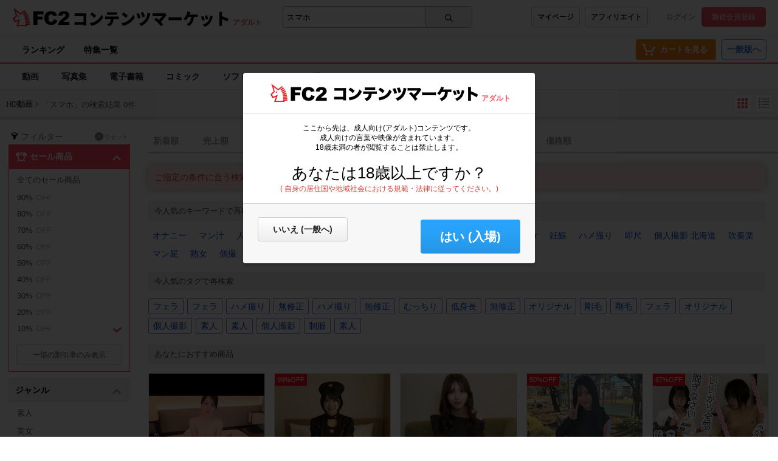

--- FILE ---
content_type: image/svg+xml
request_url: https://static.fc2.com/contents/images/app/qr.svg
body_size: 14258
content:
<svg xmlns="http://www.w3.org/2000/svg" fill="none" viewBox="0 0 500 500">
  <defs>
    <pattern id="b" width="1" height="1" patternContentUnits="objectBoundingBox">
      <use href="#a" transform="scale(.002)"/>
    </pattern>
    <image id="a" width="500" height="500" data-name="qrcode_257062589_d717ba123e7f9deb0a1339f1a2546b45.png" href="[data-uri]" preserveAspectRatio="none"/>
  </defs>
  <path fill="url(#b)" d="M0 0h500v500H0z"/>
</svg>
